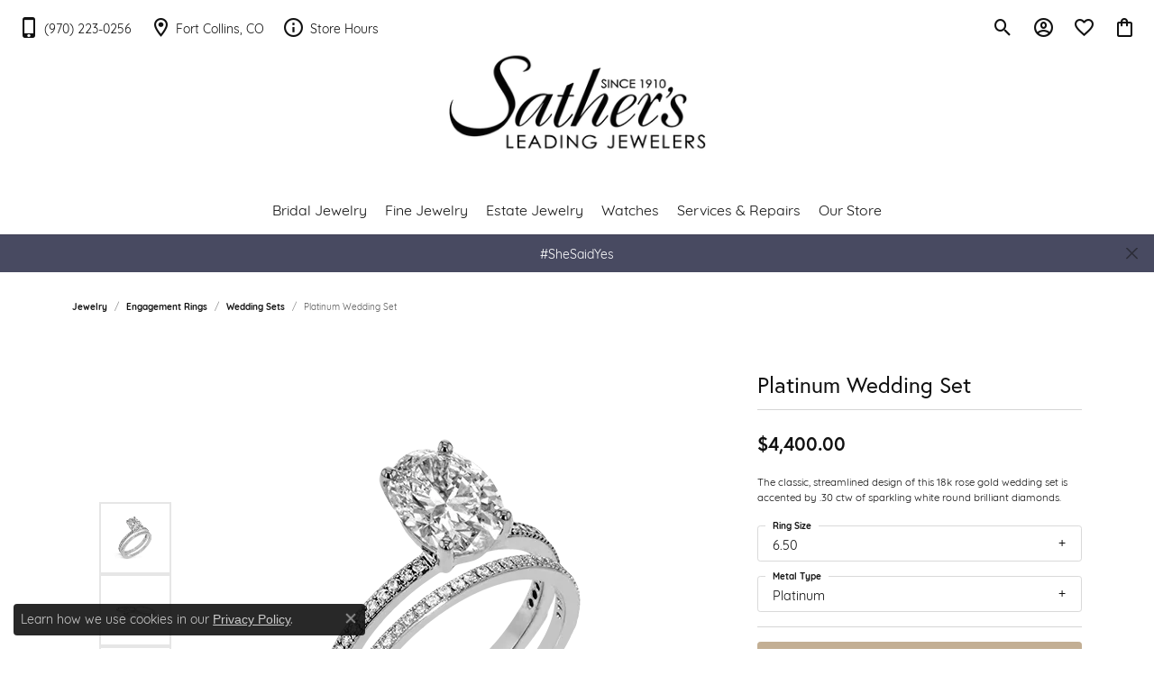

--- FILE ---
content_type: text/css
request_url: https://www.sathersjewelers.com/css/local.css?t=2475
body_size: -46
content:
/*!
 * Sather's v6 Local Styles
 * Copyright 2008-2017 Punchmark
 */

 .btn-primary {
    border-color: #c3af94 !important;
 }

 .alert.alert-global {
    background: #484a61 !important;
    color: #fff !important;
 }

  .alert.alert-global a {
     color: #fff !important;
  }

 .icon-info {
    margin-right: 2px !important;
 }

@media (min-width: 768px) {
    nav.navbar .navbar-nav .nav-item:hover .nav-link, nav.navbar .navbar-nav .nav-item:hover .nav-link i, nav.navbar .navbar-nav .nav-item:focus .nav-link, nav.navbar .navbar-nav .nav-item:focus .nav-link i, nav.navbar .navbar-nav .nav-item.dropdown-is-open .nav-link, nav.navbar .navbar-nav .nav-item.dropdown-is-open .nav-link i,
    nav.navbar .navbar-nav .nav-item.dropdown .dropdown-menu.dropdown-menu-wide .dropdown-item:hover, nav.navbar .navbar-nav .nav-item.dropdown .dropdown-menu.dropdown-menu-wide .dropdown-item:focus, nav.navbar .navbar-nav .nav-item.dropdown .dropdown-menu.dropdown-menu-wide .dropdown-item:active {
        color: var(--secondary);
    }
}

header .content-toolbar .content-toolbar-inner>ul>li>a:hover, header .content-toolbar .content-toolbar-inner>ul>li>a:focus,
header .content-toolbar .content-toolbar-inner>ul>li>a:hover>i, header .content-toolbar .content-toolbar-inner>ul>li>a:focus>i {
    color: var(--secondary) !important;
}

